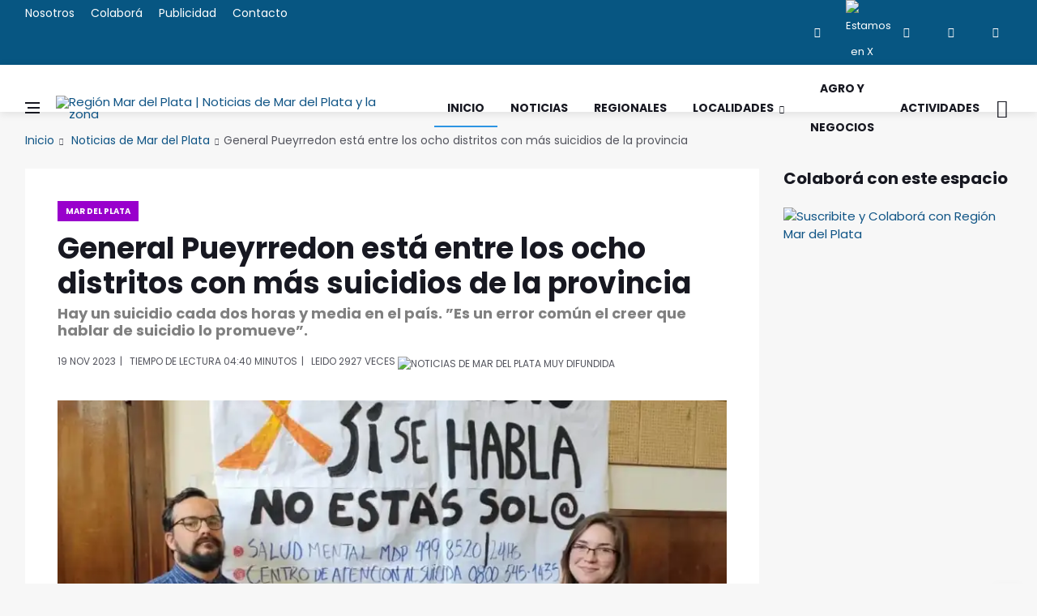

--- FILE ---
content_type: text/html
request_url: https://regionmardelplata.com/ver-noticia.asp?noticia=general-pueyrredon-general-pueyrredon-esta-entre-los-ocho-distritos-con-mas-suicidios-de-la-provincia&codigo=19509
body_size: 11717
content:
<!DOCTYPE html>
<html lang="es-ES" xmlns:fb="http://ogp.me/ns/fb#">

<head><meta charset="utf-8"><title>General Pueyrredon está entre los ocho distritos con más suicidios de la provincia | Noticias de Mar del Plata</title>
<link rel="dns-prefetch" href="//connect.facebook.net"><link rel="dns-prefetch" href="//fonts.gstatic.com"><link rel="dns-prefetch" href="//www.gstatic.com"><link rel="dns-prefetch" href="//fonts.googleapis.com"><link rel="dns-prefetch" href="//ajax.cloudflare.com"><link rel="dns-prefetch" href="//cdnjs.cloudflare.com"><link rel="dns-prefetch" href="//google-analytics.com"><link rel="dns-prefetch" href="//www.google-analytics.com"><link rel="dns-prefetch" href="//ssl.google-analytics.com">
<link rel="canonical" href="https://regionmardelplata.com/ver-noticia.asp?noticia=mar-del-plata-ahora-general-pueyrredon-esta-entre-los-ocho-distritos-con-mas-suicidios-de-la-provincia&codigo=19509">
<script src="/cdn-cgi/scripts/7d0fa10a/cloudflare-static/rocket-loader.min.js" data-cf-settings="143304e406aea1c660bd2aba-|49"></script><link rel="preload" href="https://fonts.googleapis.com/css2?family=Poppins:ital,wght@0,400;0,700;1,400&display=swap" as="style" onload="this.onload=null;this.rel='stylesheet'"/>
<meta name="theme-color" content="#075682"><meta name="msapplication-navbutton-color" content="#075682"><meta name="apple-mobile-web-app-status-bar-style" content="#075682"><meta name="viewport" content="width=device-width, initial-scale=1.0, maximum-scale=6.0, user-scalable=no, shrink-to-fit=no">
<meta name="description" content="Hay un suicidio cada dos horas y media en el país. ”Es un error común el creer que hablar de suicidio lo promueve”."><meta name="keywords" content="region, mar del plata, General, Pueyrredon, Está, Entre, Ocho, Distritos, Suicidios, Provincia">
<meta name="author" content="Región Mar del Plata | Noticias de Mar del Plata y la zona"><script async src="js/lazysizes.min.js" type="143304e406aea1c660bd2aba-text/javascript"></script>
<link rel="stylesheet" href="css/bootstrap.min.css" /><link rel="stylesheet" href="css/font-icons.css" /><link rel="stylesheet" href="css/style.css" />
<link rel="icon" type="image/ico" href="img/favicon.png"><link rel="apple-touch-icon" href="img/apple-touch-icon.png" /><link rel="apple-touch-icon" sizes="57x57" href="img/apple-touch-icon-57x57.png" /><link rel="apple-touch-icon" sizes="72x72" href="img/apple-touch-icon-72x72.png" /><link rel="apple-touch-icon" sizes="76x76" href="img/apple-touch-icon-76x76.png" /><link rel="apple-touch-icon" sizes="114x114" href="img/apple-touch-icon-114x114.png" /><link rel="apple-touch-icon" sizes="120x120" href="img/apple-touch-icon-120x120.png" /><link rel="apple-touch-icon" sizes="144x144" href="img/apple-touch-icon-144x144.png" /><link rel="apple-touch-icon" sizes="152x152" href="img/apple-touch-icon-152x152.png" /><link rel="apple-touch-icon" sizes="180x180" href="img/apple-touch-icon-180x180.png" />
<meta property="og:title" content="Mar del Plata | General Pueyrredon está entre los ocho distritos con más suicidios de la provincia" /><meta property="og:url" content="https://regionmardelplata.com/ver-noticia.asp?noticia=mar-del-plata-ahora-general-pueyrredon-esta-entre-los-ocho-distritos-con-mas-suicidios-de-la-provincia&codigo=19509" /><meta property="og:description" content="General Pueyrredon está entre los ocho distritos con más suicidios de la provincia. Florencia Torres, Nazarena Elizalde y Juan Bertone de Abrazando la Vida MDP y Redes del Corazón, dos ONGs que promueven la prevención y la posvención del suicidio pidieron la utilización del lazo naranja como símbolo de prevención del suicidio y l" /><meta property="og:type" content="website" /><meta property="og:site_name" content="regionmardelplata.com" /><meta property="og:locale" content="es-AR" /><meta property="og:updated_time" content="11/19/2023" />
<meta property="og:image:width" content="200" /><meta property="og:image:height" content="200" /><meta property="og:image" content="https://regionmardelplata.com/admin/recursos/noticias/2023/2023-general-pueyrredon-esta-entre-los-ocho-distritos-con-mas-sui.webp" /><meta name="twitter:image" content="https://regionmardelplata.com/admin/recursos/noticias/2023/2023-general-pueyrredon-esta-entre-los-ocho-distritos-con-mas-sui.webp" /><meta name="twitter:site" content="@regionmardelok" />
<meta name="twitter:card" content="summary_large_image" /><meta name="twitter:title" content="Mar del Plata - General Pueyrredon está entre los ocho distritos con más suicidios de la provincia" /><meta name="twitter:description" content="General Pueyrredon está entre los ocho distritos con más suicidios de la provincia. Florencia Torres, Nazarena Elizalde y Juan Bertone de Abrazando la Vida MDP y Redes del Corazón, dos ONGs que promueven la prevención y la posvención del suicidio pidieron la utilización del lazo naranja como símbolo de prevención del suicidio y l" /><meta property="article:publisher" content="https://www.facebook.com/regionmardel" /><meta property="article:author" content="https://www.facebook.com/regionmardel" />
<meta property="article:tag" content="General" /><meta property="article:tag" content="Pueyrredon" /><meta property="article:tag" content="Está" /><meta property="article:tag" content="Entre" /><meta property="article:tag" content="Ocho" /><meta property="article:tag" content="Distritos" /><meta property="article:tag" content="Suicidios" /><meta property="article:tag" content="Provincia" />
<meta property="article:tag" content="General Pueyrredon está entre los ocho distritos con más suicidios de la provincia" /><meta property="article:tag" content="Noticias de Mar del Plata" /><meta property="article:tag" content="Mar del Plata" /><meta property="article:tag" content="noticas Mar del Plata" /><meta property="article:tag" content="mar del plata y la región" /><meta property="article:tag" content="Noticias marplatenses" /><meta property="article:tag" content="Noticias de Mar del Plata" /><meta property="article:section" content="Mar del Plata" /><meta property="article:published_time" content="11/19/2023" /><meta property="fb:pages" content="114723915387476" /><meta name="dc.title" content="Mar del Plata - General Pueyrredon está entre los ocho distritos con más suicidios de la provincia" /><meta name="dc.description" content="General Pueyrredon está entre los ocho distritos con más suicidios de la provincia. Florencia Torres, Nazarena Elizalde y Juan Bertone de Abrazando la Vida MDP y Redes del Corazón, dos ONGs que promueven la prevención y la posvención del suicidio pidieron la utilización del lazo naranja como símbolo de prevención del suicidio y l" />
<meta name="dc.subject" content="noticias;información;Mar del Plata" /><meta name="dc.language" scheme="dcterms.rfc4646" content="es-ES" /><meta name="dc.publisher" scheme="dcterms.url" content="https://regionmardelplata.com" /><meta name="robots" content="index, follow" /><meta name="googlebot" content="index, follow" />
<script data-ad-client="ca-pub-7436978359032729" async src="https://pagead2.googlesyndication.com/pagead/js/adsbygoogle.js" type="143304e406aea1c660bd2aba-text/javascript"></script>
<script async type="application/ld+json">{"@context": "http://schema.org","@type": "NewsArticle","genre":"News","mainEntityOfPage":{"@type": "WebPage","@id": "https://regionmardelplata.com/ver-noticia.asp?noticia=mar-del-plata-ahora-general-pueyrredon-esta-entre-los-ocho-distritos-con-mas-suicidios-de-la-provincia&codigo=19509"},"headline": "General Pueyrredon está entre los ocho distritos con más suicidios de la provincia","alternativeHeadline": "Hay un suicidio cada dos horas y media en el país. Es un error común el creer que hablar de suicidio lo promueve.","url": "https://regionmardelplata.com/ver-noticia.asp?noticia=mar-del-plata-ahora-general-pueyrredon-esta-entre-los-ocho-distritos-con-mas-suicidios-de-la-provincia&codigo=19509","image":[{"@context": "http://schema.org","@type": "ImageObject","url": "https://regionmardelplata.com/admin/recursos/noticias/2023/2023-general-pueyrredon-esta-entre-los-ocho-distritos-con-mas-sui.webp","height": 360,"width": 860}],"dateCreated": "11/19/2023","datePublished": "11/19/2023","dateModified": "11/19/2023","description": "Hay un suicidio cada dos horas y media en el país. Es un error común el creer que hablar de suicidio lo promueve.","articleBody": "Florencia Torres, Nazarena Elizalde y Juan Bertone de Abrazando la Vida MDP y Redes del Corazón, dos ONGs que promueven la prevención y la posvención del suicidio pidieron la utilización del lazo naranja como símbolo de prevención del suicidio y la conformación de la Mesa Intersectorial de Prevención tal como lo establece la Ley Nacional 27.130 a la que la municipalidad adhirió.Fue durante el uso de la Banca 25 del Concejo Deliberante. En principio aclararon que se trata de una tragedia pero que es previsible y prevenible y que desde el Estado se deben tomar medidas.. Las cifras que dieron la ONGs son elocuentes. Durante el año 2022 se registraron 3.955 suicidios en el país, arrojando una tasa de 9.3 suicidios cada 100.000 habitantes mayores a cinco años. Este número nos dice que tenemos un promedio de 10 muertes por día a causa de suicidio, lo que nos da una muerte cada dos horas y media.. Los números surgen de un informe confeccionado por el Sistema Nacional de Información Criminal con datos provenientes del Ministerio de Seguridad y la Policía de las Provincias y la Ciudad Autónoma de Buenos Aires, Gendarmería Nacional, Policía Federal, Policía de Seguridad Aeroportuaria y Prefectura Naval Argentina.. Al igual que en el 2021, fue la segunda causa de muerte violenta en el país y acumuló el 36.9% de las muertes violentas –la primera son los accidentes de tránsito–. El 46% de los suicidios fueron de personas entre 15 y 34 años.. En 2022 la provincia de Buenos Aires registró 1.206 cuando un año antes habían sido 1062 y el partido de General Pueyrredon se ubicó entre las ocho jurisdicciones con más cantidad.Hay que considerar que por cada suicidio consumado, la Organización Mundial de la Salud estima que hay un promedio de 20 intentos.<h3>La Mesa Intersectorial. </h3>Tanto Abrazando la Vida como Redes al Corazón indicaron que es urgente la conformación de la Mesa Intersectorial de Prevención del Suicidio y Autolesiones. Así lo prevé la Ley Nacional 27.130 a la que la municipalidad adhirió.La Mesa permitiría un abordaje integral, interdisciplinario, intersectorial, comunitario, corresponsable de la problemática del suicidio, con perspectiva de género y derechos humanos. Y también la elaboración y diseño de políticas públicas de carácter específico, promoviendo acciones concretas de prevención, asistencia y postvención.. La creación del espacio se está tratando en las comisiones internas del Concejo Deliberante y se conformaría con profesionales de áreas de Salud, Educación, Justicia, Defensoría del Pueblo, Seguridad, Organismos de Promoción y Protección de los Derechos de Niñeces y Juventudes, Policía y Defensa Civil, entre otras instituciones.. <h3>Jornadas de difusión. </h3>Las instituciones además pidieron realizar una Jornada de Trabajo en el Concejo Deliberante. Las experiencias previas indican que ese tipo de propuestas son exitosas, generan interés y pueden ser claves para la prevención.. Abrazando la Vida, por ejemplo, realizó su campaña el pasado 10 de septiembre y muchos jóvenes se acercaron en búsqueda de información tanto para ellos como para personas que necesitaban ayuda. En tanto que Redes al Corazón ofreció charlas sobre salud mental y prevención del suicidio en un campamento integrado por Scouts de toda la zona atlántica y recibieron muchos llamados de personas interesadas en el tema.. Así, precisaron que es un error común el creer que hablar de suicidio lo promueve. Si no hablamos de suicidio no generamos espacios de contención para las personas con ideación suicida, no les damos oportunidades para pedir ayuda. Muchos de los aquí presentes perdimos a un ser querido por suicidio y muchos quieren evitar que esto les suceda.. Durante la Jornada debatirían acciones y políticas públicas y participarían los profesionales de diversos sectores que integrarán la Mesa Intersectorial. Además, podrían participar quienes se quieran informar sobre factores de riesgo, señales de alerta, mitos comunes, herramientas públicas y recomendaciones para el acompañamiento de personas con riesgo de suicidio.. La prevención del suicidio es un esfuerzo colectivo que nos involucra a todos. Gobiernos, profesionales de la salud, maestros, familias. La Ley de Prevención del Suicidio fue un paso significativo en la dirección correcta. Reafirmemos nuestro compromiso con la vida. Hagamos que esta adhesión a la ley sea una realidad. Cada día que pasa sin herramientas concretas es un día que perdemos oportunidades para salvar vidas. El suicidio se previene accionando y cada minuto cuenta, expresaron.","articleSection": "Mar del Plata","author": {"@type": "Organization","name": "Redacción Región Mar del Plata"},"keywords": ["Noticia, Mar del Plata, General, Pueyrredon, Está, Entre, Ocho, Distritos, Suicidios, Provincia"],"publisher": {"@type": "NewsMediaOrganization","name": "Región Mar del Plata","url": "https://regionmardelplata.com","logo": {"@type": "ImageObject","url": "https://regionmardelplata.com/img/logo.png","width": 260,"height": 42}},"speakable": {"@type": "SpeakableSpecification","xpath": ["/html/head/meta[@property='og:title']/@content","/html/head/meta[@name='description']/@content"]},"address": "Mar del Plata","sameAs": ["https://www.facebook.com/regionmardelplata","https://twitter.com/regionmardel","https://linkedin.com/company/region-mar-del-plata","https://www.instagram.com/regionmardel"]}</script>
</head>
<body class="bg-light style-fashion">
<div id="fb-root"></div>
<script type="143304e406aea1c660bd2aba-text/javascript">(function(d, s, id) {var js, fjs = d.getElementsByTagName(s)[0];if (d.getElementById(id)) return;js = d.createElement(s); js.id = id;js.src = "//connect.facebook.net/es_ES/sdk.js#xfbml=1&version=v2.8&appId=166552123422773";fjs.parentNode.insertBefore(js, fjs);}(document, 'script', 'facebook-jssdk'));</script>
<div class="content-overlay"></div>
<header class="sidenav" id="sidenav"><div class="sidenav__close"><button class="sidenav__close-button" id="sidenav__close-button" aria-label="close sidenav"><i class="ui-close sidenav__close-icon"></i></button></div><nav class="sidenav__menu-container"><ul class="sidenav__menu" role="menubar"><h3 class="sidenav__menu-url"><strong>Noticias de Mar del Plata y Zona</strong></h3><li><a title="Página Principal de Región Mar del Plata | Noticias de Mar del Plata y la zona" href="index.asp" class="sidenav__menu-url">Inicio</a></li><li><a title="Noticias de Región Mar del Plata" href="noticias-region-mar-del-plata.asp?cmd=reset" class="sidenav__menu-url">Noticias</a></li><li><a title="Noticias de Región Mar del Plata" href="noticias-region.asp?categoria=1&region=Regionales&cmd=reset" class="sidenav__menu-url">Regionales</a></li><li><a title="Localidades de Región Mar del Plata" href="#" class="sidenav__menu-url">Localidades</a><button class="sidenav__menu-toggle" aria-haspopup="true" aria-label="Open dropdown"><i class="ui-arrow-down"></i></button><ul class="sidenav__menu-dropdown"><li><a class="sidenav__menu-url" title="Noticias de Balcarce" href="noticias-region.asp?categoria=7&start=1">Balcarce</a></li><li><a class="sidenav__menu-url" title="Noticias de Miramar y General Alvarado" href="noticias-region.asp?categoria=10&start=1">General Alvarado</a></li><li><a class="sidenav__menu-url" title="Noticias de Mar del Plata y General Pueyrredon" href="noticias-region.asp?categoria=9&start=1">General Pueyrredon</a></li><li><a class="sidenav__menu-url" title="Noticias de Loberia" href="noticias-region.asp?categoria=4&start=1">Loberia</a></li><li><a class="sidenav__menu-url" title="Noticias de Mar Chiquita" href="noticias-region.asp?categoria=6&start=1">Mar Chiquita</a></li><li><a class="sidenav__menu-url" title="Noticias de Necochea" href="noticias-region.asp?categoria=3&start=1">Necochea</a></li><li><a class="sidenav__menu-url" title="Noticias de Tandil" href="noticias-region.asp?categoria=8&start=1">Tandil</a></li><li><a class="sidenav__menu-url" title="Noticias de Villa Gesell" href="noticias-region.asp?categoria=5&start=1">Villa Gesell</a></li></ul></li><li><a title="Turismo en Mar del Plata y zona" href="#" class="sidenav__menu-url">Turismo</a><button class="sidenav__menu-toggle" aria-haspopup="true" aria-label="Open dropdown"><i class="ui-arrow-down"></i></button><ul class="sidenav__menu-dropdown"><li><a  class="sidenav__menu-url" title="Balcarce" href="ver-ciudad-bonaerense.asp?codigo=7">Balcarce</a></li><li><a class="sidenav__menu-url" title="Miramar y General Alvarado" href="ver-ciudad-bonaerense.asp?codigo=10">General Alvarado</a></li><li><a class="sidenav__menu-url" title="Mar del Plata y General Pueyrredon" href="ver-ciudad-bonaerense.asp?codigo=9">General Pueyrredon</a></li><li><a class="sidenav__menu-url" title="Loberia" href="ver-ciudad-bonaerense.asp?codigo=4">Loberia</a></li><li><a class="sidenav__menu-url" title="Mar Chiquita" href="ver-ciudad-bonaerense.asp?codigo=6">Mar Chiquita</a></li><li><a class="sidenav__menu-url" title="Necochea" href="ver-ciudad-bonaerense.asp?codigo=3">Necochea</a></li><li><a class="sidenav__menu-url" title="Tandil" href="ver-ciudad-bonaerense.asp?codigo=8">Tandil</a></li><li><a class="sidenav__menu-url" title="Villa Gesell" href="ver-ciudad-bonaerense.asp?codigo=5">Villa Gesell</a></li></ul></li><li><a title="Agro y Negocios en Región Mar del Plata" href="noticias-region.asp?categoria=0&region=Agro-y-Negocios&cmd=reset" class="sidenav__menu-url">Agro y Negocios</a></li><li><a title="Conciertos, Recitales y Eventos de Mar del Plata y la región" href="actividades-region-mar-del-plata.asp" class="sidenav__menu-url">Actividades Zonales</a></li><li><a title="Contacte a Región Mar del Plata" href="consultas.asp" class="sidenav__menu-url">Contacto</a></li></ul></nav><div class="socials sidenav__socials"><a href="https://www.facebook.com/regionmardel" target="_blank" class="social social-facebook" title="Facebook"><i class="ui-facebook"></i></a><a href="https://twitter.com/regionmardelok" target="_blank" class="social social-twitter" title="Estamos en X"><img src="img/x.webp" alt="Estamos en X"  title="Estamos en X" height="12" width="12"></a><a href="https://instagram.com/regionmardelok" target="_blank" class="social social-instagram" title="Instagram"><i class="ui-instagram"></i></a><a href="http://linkedin.com/company/region-mar-del-plata" target="_blank" class="social social-linkedin" title="Linkedin"><i class="ui-linkedin"></i></a><a href="https://www.youtube.com/channel/UC8dsJMYge2GBONe4HLomHKg" target="_blank" class="social social-youtube" title="Youtube"><i class="ui-youtube"></i></a></div></header>
<main class="main oh" id="main">
<div class="top-bar d-none d-lg-block"><div class="container"><div class="row"><div class="col-lg-6"><ul class="top-menu"><li><a title="Sobre el equipo de Región Mar del Plata" href="nosotros.asp">Nosotros</a></li><li><a title="Cómo colaborar con Región Mar del Plata" href="colabora.asp">Colaborá</a></li><li><a title="Para publicitar en Región Mar del Plata" href="publicidad.asp">Publicidad</a></li><li><a title="Contacte a Región Mar del Plata" href="consultas.asp">Contacto</a></li></ul></div><div class="col-lg-6"><div class="socials nav__socials socials--nobase socials--white justify-content-end"><a href="https://www.facebook.com/regionmardel" target="_blank" class="social social-facebook" title="Facebook"><i class="ui-facebook"></i></a><a href="https://twitter.com/regionmardelok" target="_blank" class="social social-twitter" title="Estamos en X"><img src="img/x.webp" title="Estamos en X" alt="Estamos en X" height="12" width="12"></a><a href="https://instagram.com/regionmardelok" target="_blank" class="social social-instagram" title="Instagram"><i class="ui-instagram"></i></a><a href="http://linkedin.com/company/region-mar-del-plata" target="_blank" class="social social-linkedin" title="Linkedin"><i class="ui-linkedin"></i></a><a href="https://www.youtube.com/channel/UC8dsJMYge2GBONe4HLomHKg" target="_blank" class="social social-youtube" title="Youtube"><i class="ui-youtube"></i></a></div></div></div></div></div>       
<header class="nav">
<div class="nav__holder nav--sticky"><div class="container relative"><div class="flex-parent">
<button class="nav-icon-toggle" id="nav-icon-toggle" aria-label="Abrir Menú Lateral"><span class="nav-icon-toggle__box"><span class="nav-icon-toggle__inner"></span></span></button> 
<a href="\" title="Noticias y Actividades de Mar del Plata y su zona de influencia. Turismo regional" class="logo"><img width="260" height="42" class="logo__img" src="img/logo.webp" srcset="img/logo.webp 1x, img/logo@2x.webp 2x" alt="Región Mar del Plata | Noticias de Mar del Plata y la zona" title="Noticias y Actividades de Mar del Plata y su zona de influencia. Turismo regional"></a>
<nav class="flex-child nav__wrap d-none d-lg-block"><ul class="nav__menu"><li class="active"><a title="Región Mar del Plata | Noticias de Mar del Plata y la zona" href="\">Inicio</a></li><li><a title="Noticias de Mar del Plata y la Zona" href="noticias-region-mar-del-plata.asp?cmd=reset">Noticias</a></li><li><a title="Noticias del Sudeste bonaerense" href="noticias-region.asp?categoria=1&region=Regionales&cmd=reset">Regionales</a></li><li class="nav__dropdown"><a href="#" title="Ciudades del Sudeste bonaerense">Localidades</a><ul class="nav__dropdown-menu"><li><a title="Noticias de Balcarce" href="noticias-region.asp?categoria=7&start=1">Balcarce</a></li><li><a title="Noticias de Miramar y General Alvarado" href="noticias-region.asp?categoria=10&start=1">General Alvarado</a></li><li><a title="Noticias de Mar del Plata y General Pueyrredon" href="noticias-region.asp?categoria=9&start=1">General Pueyrredon</a></li><li><a title="Noticias de Loberia" href="noticias-region.asp?categoria=4&start=1">Loberia</a></li><li><a title="Noticias de Mar Chiquita" href="noticias-region.asp?categoria=6&start=1">Mar Chiquita</a></li><li><a title="Noticias de Necochea" href="noticias-region.asp?categoria=3&start=1">Necochea</a></li><li><a title="Noticias de Tandil" href="noticias-region.asp?categoria=8&start=1">Tandil</a></li><li><a title="Noticias de Villa Gesell" href="noticias-region.asp?categoria=5&start=1">Villa Gesell</a></li></ul></li>
<li><a title="Agro y Negocios" href="noticias-region.asp?categoria=0&region=Agro-y-Negocios&cmd=reset">Agro y Negocios</a></li>
<li><a title="Espectáculos, Recitales, Conciertos en Mar del Plata y la Zona" href="actividades-region-mar-del-plata.asp">Actividades</a></li></ul> 
</nav> 
<div class="nav__right"><div class="nav__right-item nav__search"><a title="Buscar una Noticia de Mar del Plata y la Región" href="#" class="nav__search-trigger" id="nav__search-trigger"><i class="ui-search nav__search-trigger-icon"></i></a><div class="nav__search-box" id="nav__search-box"><form class="nav__search-form" method="get" action="noticias-region-mar-del-plata.asp?psearch="><input type="text" name="psearch" placeholder="¿Qué noticia buscas?..." class="nav__search-input"><button type="submit" class="search-button btn btn-lg btn-color btn-button"><i class="ui-search nav__search-icon"></i></button></form></div></div></div></div></div></div>
</header> 	

<div class="container">
<ul class="breadcrumbs">
<li class="breadcrumbs__item"><a title="Región Mar del Plata | Noticias de Mar del Plata y la zona" href="index.asp">Inicio</a></li>
<li class="breadcrumbs__item"><a title="Noticias de Mar del Plata" href="noticias-region.asp?categoria=9">Noticias de Mar del Plata</a></li><li class="breadcrumbs__item breadcrumbs__item--current">General Pueyrredon está entre los ocho distritos con más suicidios de la provincia</li>		
</ul>
</div>
<div class="main-container container" id="main-container">
<div class="row"><div class="col-lg-9 blog__content mb-72">
<div class="content-box">           
<article class="entry mb-0">
<div class="single-post__entry-header entry__header">
<a title="Noticias de General Pueyrredon" href="noticias-region.asp?categoria=9&region=general-pueyrredon" class="entry__meta-category entry__meta-category--label entry__meta-category--9-">Mar del Plata</a>
<h1 class="single-post__entry-title">General Pueyrredon está entre los ocho distritos con más suicidios de la provincia</h1>
<h5>Hay un suicidio cada dos horas y media en el país. ”Es un error común el creer que hablar de suicidio lo promueve”.</h5>
<div class="entry__meta-holder">
<ul class="entry__meta">
<li>
19 Nov 2023</li>
<li>Tiempo de Lectura 04:40	minutos</li>
<li><span>leido </span>2927 veces <img alt='Noticias de Mar del Plata MUY difundida' title='Noticias de Mar del Plata MUY difundida' class='fuego' src=img/fuego.webp></li>
</ul>
</div></div> 
<div class="entry__img-holder"><script src="/cdn-cgi/scripts/7d0fa10a/cloudflare-static/rocket-loader.min.js" data-cf-settings="143304e406aea1c660bd2aba-|49"></script><img src="admin/recursos/noticias/2023/2023-general-pueyrredon-esta-entre-los-ocho-distritos-con-mas-sui.webp" onerror="this.src='img/sin-imagen-2.webp';" alt="Noticias de Mar del Plata. General Pueyrredon está entre los ocho distritos con más suicidios de la provincia" title="Noticias de Mar del Plata. General Pueyrredon está entre los ocho distritos con más suicidios de la provincia" class="type:primaryImage entry__img_gral"></div>
<div class="entry__article-wrap"><div class="entry__share"><div class="sticky-col">
<div class="socials socials--rounded socials--large">
<a class="social social-facebook" href="https://www.facebook.com/sharer/sharer.php?u=https://regionmardelplata.com/ver-noticia.asp?codigo=19509" aria-label="facebook" data-toggle="tooltip" title="Compartir en facebook"><i class="ui-facebook"></i></a>
<a class="social social-twitter" href="https://twitter.com/intent/tweet?text=General Pueyrredon está entre los ocho distritos con más suicidios de la provincia @regionmardelok %20%23General %20%23Pueyrredon %20%23Distritos %20%23Suicidios %20%23MardelPlata%20%23MardelPlata en https://regionmardelplata.com/ver-noticia.asp?codigo=19509" data-toggle="tooltip" aria-label="twitter" title="Compartir en X"><img src="img/x.webp" title="Estamos en X" height="15" width="15"></a>
<a href="#" onclick="if (!window.__cfRLUnblockHandlers) return false; Enviar_Whatsapp('Te sugiero mires esta Noticia de Región Mar del Plata, seguramente te será muy interesante https://regionmardelplata.com/ver-noticia.asp?noticia=mar-del-plata-ahora-general-pueyrredon-esta-entre-los-ocho-distritos-con-mas-suicidios-de-la-provincia&codigo=19509'); return false" class="social social-whatsapp" title="Compartí esta Noticia con Amigos en WhatsApp" target="_blank" aria-label="whatsapp" data-cf-modified-143304e406aea1c660bd2aba-=""><i class="ui-whatsapp"></i></a>
<a class="social social-email" href="/cdn-cgi/l/email-protection#[base64]" title="Recomendá esta Noticia" target="_blank" aria-label="email"><i class="ui-email"></i></a>
<a class="social social-pinterest" href="https://pinterest.com/pin/create/button/?url=https://regionmardelplata.com/ver-noticia.asp?noticia=mar-del-plata-ahora-general-pueyrredon-esta-entre-los-ocho-distritos-con-mas-suicidios-de-la-provincia&codigo=19509&media=https://regionmardelplata.com/admin/recursos/noticias/2023/2023-general-pueyrredon-esta-entre-los-ocho-distritos-con-mas-sui.webp&description=Región+Mar+del+Plata+|+Noticias+de+Mar+del+Plata+y+la+zona+General+Pueyrredon+está+entre+los+ocho+distritos+con+más+suicidios+de+la+provincia" title="pinterest" target="_blank" aria-label="pinterest"><i class="ui-pinterest"></i></a>
</div></div></div> 
<div class="entry__article">
<p>Florencia Torres, Nazarena Elizalde y Juan Bertone de Abrazando la Vida MDP y Redes del Corazón, dos ONGs que promueven la prevención y la posvención del suicidio pidieron la utilización del lazo naranja como símbolo de prevención del suicidio y la conformación de la Mesa Intersectorial de Prevención tal como lo establece la Ley Nacional 27.130 a la que la municipalidad adhirió.<br><br>
<script data-cfasync="false" src="/cdn-cgi/scripts/5c5dd728/cloudflare-static/email-decode.min.js"></script><script async src="https://pagead2.googlesyndication.com/pagead/js/adsbygoogle.js?client=ca-pub-7436978359032729" crossorigin="anonymous" type="143304e406aea1c660bd2aba-text/javascript"></script><ins class="adsbygoogle" style="display:block" data-ad-client="ca-pub-7436978359032729" data-ad-slot="7518406441" data-ad-format="auto" data-full-width-responsive="true"></ins><script type="143304e406aea1c660bd2aba-text/javascript">(adsbygoogle = window.adsbygoogle || []).push({});</script>
<p>Fue durante el uso de la Banca 25 del Concejo Deliberante. En principio aclararon que se trata de una tragedia pero que es <strong>“previsible y prevenible”</strong> y que desde el Estado se deben tomar medidas.&nbsp;</p><p>Las cifras que dieron la ONGs son elocuentes. “Durante el año <strong>2022 se registraron 3.955 suicidios en el país, arrojando una tasa de 9.3 suicidios cada 100.000 habitantes</strong> mayores a cinco años. Este número nos dice que tenemos un promedio de <strong>10 muertes por día a causa de suicidi</strong>o, lo que nos da una muerte cada dos horas y media”.&nbsp;</p><p>Los números surgen de un informe confeccionado por el Sistema Nacional de Información Criminal con datos provenientes del Ministerio de Seguridad y la Policía de las Provincias y la Ciudad Autónoma de Buenos Aires, Gendarmería Nacional, Policía Federal, Policía de Seguridad Aeroportuaria y Prefectura Naval Argentina.&nbsp;</p><p>Al igual que en el 2021, <strong>fue la segunda causa de muerte violenta en el país</strong> y acumuló el 36.9% de las muertes violentas –la primera son los accidentes de tránsito–. <strong>El 46% de los suicidios fueron de personas entre 15 y 34 años.&nbsp;</strong></p><p>En 2022 la provincia de Buenos Aires registró 1.206 cuando un año antes habían sido 1062 y el partido de General Pueyrredon se ubicó entre las ocho jurisdicciones con más cantidad.</p><p>Hay que considerar que por cada suicidio consumado, la Organización Mundial de la Salud estima que hay un promedio de 20 intentos.</p><h3><strong>La Mesa Intersectorial&nbsp;</strong></h3><p>Tanto Abrazando la Vida como Redes al Corazón indicaron que es urgente la conformación de la Mesa Intersectorial de Prevención del Suicidio y Autolesiones. Así lo prevé la Ley Nacional 27.130 a la que la municipalidad adhirió.</p><p>La Mesa <strong>permitiría un abordaje integral, interdisciplinario, intersectorial, comunitario, corresponsable de la problemática del suicidio, con perspectiva de género y derechos humanos.</strong> “Y también la elaboración y diseño de políticas públicas de carácter específico, promoviendo acciones concretas de prevención, asistencia y postvención”.&nbsp;</p><p><strong>La creación del espacio se está tratando en las comisiones internas del Concejo Deliberante</strong> y se conformaría con profesionales de áreas de Salud, Educación, Justicia, Defensoría del Pueblo, Seguridad, Organismos de Promoción y Protección de los Derechos de Niñeces y Juventudes, Policía y Defensa Civil, entre otras instituciones.&nbsp;</p><h3><strong>Jornadas de difusión&nbsp;</strong></h3><p>Las instituciones además pidieron realizar una Jornada de Trabajo en el Concejo Deliberante. <strong>Las experiencias previas indican que ese tipo de propuestas son exitosa</strong>s, generan interés y pueden ser claves para la prevención.&nbsp;</p><p>Abrazando la Vida, por ejemplo, realizó su campaña el pasado 10 de septiembre y muchos jóvenes se acercaron en búsqueda de información tanto para ellos como para personas que necesitaban ayuda. En tanto que Redes al Corazón ofreció <strong>charlas sobre salud mental y prevención del suicidio</strong> en un campamento integrado por Scouts de toda la zona atlántica y recibieron muchos llamados de personas interesadas en el tema.&nbsp;</p><p>Así, precisaron que “<strong>es un error común el creer que hablar de suicidio lo promueve</strong>. Si no hablamos de suicidio no generamos espacios de contención para las personas con ideación suicida, no les damos oportunidades para pedir ayuda. Muchos de los aquí presentes perdimos a un ser querido por suicidio y muchos quieren evitar que esto les suceda”.&nbsp;</p><p>Durante la Jornada debatirían acciones y políticas públicas y participarían los profesionales de diversos sectores que integrarán la Mesa Intersectorial. Además, podrían participar quienes se quieran informar sobre factores de riesgo, señales de alerta, mitos comunes, herramientas públicas y recomendaciones para el acompañamiento de personas con riesgo de suicidio.&nbsp;</p><p>“La prevención del suicidio es un esfuerzo colectivo que nos involucra a todos. Gobiernos, profesionales de la salud, maestros, familias. <strong>La Ley de Prevención del Suicidio fue un paso significativo en la dirección correcta. Reafirmemos nuestro compromiso con la vida</strong>. Hagamos que esta adhesión a la ley sea una realidad. Cada día que pasa sin herramientas concretas es un día que perdemos oportunidades para salvar vidas. El suicidio se previene accionando y cada minuto cuenta”, expresaron.</p>
<div class="entry__tags pb-40">
<i class="ui-tags"></i>
<span class="entry__tags-label">Tags:</span>
<a rel='tag'>General</a><a rel='tag'>Pueyrredon</a><a rel='tag'>Está</a>					
<a title="Noticias de Mar del Plata" href="noticias-region.asp?categoria=9&region=general-pueyrredon" rel="tag">General Pueyrredon</a>					

<a title="Noticias de General Pueyrredon" href="noticias-region.asp?categoria=9&region=general-pueyrredon" rel="tag">Mar del Plata</a>
													
</div>
<div class="col-lg-3 col-md-3 pt-16">
<div class="fb-like" data-href="https://regionmardelplata.com/ver-noticia.asp?noticia=mar-del-plata-ahora-general-pueyrredon-esta-entre-los-ocho-distritos-con-mas-suicidios-de-la-provincia&codigo=19509" data-layout="button_count" data-action="like" data-size="large" data-show-faces="true" data-share="false"></div>
</div></div></div>
<h4 class="page-header"><i class="fa fa-comment-o"></i> Nos interesan tus comentarios de esta noticia de Mar del Plata</h4>	
<div class="fb-comments" data-href="https://regionmardelplata.com/ver-noticia.asp?noticia=mar-del-plata-ahora-general-pueyrredon-esta-entre-los-ocho-distritos-con-mas-suicidios-de-la-provincia&codigo=19509" data-width="100%" data-num-posts="10" data-order-by="social" style="width: 100%;"></div>														

<div class="text-center pt-16">
<!-- Todo el Largo -->
<ins class="adsbygoogle" style="display:inline-block;width:728px;height:90px" data-ad-client="ca-pub-7436978359032729" data-ad-slot="7134868342"></ins>
<script type="143304e406aea1c660bd2aba-text/javascript">(adsbygoogle = window.adsbygoogle || []).push({});</script>
</div>

<section class="section related-posts mt-40 mb-0">
<div class="title-wrap title-wrap--line title-wrap--pr"><h4 class="page-header">Ahora más Noticias de Mar del Plata</h4></div>
<div id="owl-posts-3-items" class="owl-carousel owl-theme owl-carousel--arrows-outside">
		  	  
<article class="entry thumb thumb--size-1">
<div class="entry__img-holder thumb__img-holder" style="background-image: url('admin/recursos/noticias/2026/2026-la-fragata-libertad-llego-a-mar-del-plata-y-abre-sus-puertas-mini.webp');">
<div class="bottom-gradient"></div> 
<div class="thumb-text-holder thumb-text-holder--4">
<h2 class="thumb-entry-title">
<a title="General Pueyrredon. La fragata Libertad llegó a Mar del Plata y abre sus puertas al público" href="ver-noticia.asp?noticia=mar-del-plata-hoy-la-fragata-libertad-llego-a-mar-del-plata-y-abre-sus-puertas-al-publico&codigo=25010">La fragata Libertad llegó a Mar del Plata y abre sus puertas al público</a>
</h2>
</div>
<a class="thumb-url" title="General Pueyrredon. La fragata Libertad llegó a Mar del Plata y abre sus puertas al público" href="ver-noticia.asp?noticia=mar-del-plata-hoy-la-fragata-libertad-llego-a-mar-del-plata-y-abre-sus-puertas-al-publico&codigo=25010"></a>
</div>
</article>
		  	  
<article class="entry thumb thumb--size-1">
<div class="entry__img-holder thumb__img-holder" style="background-image: url('admin/recursos/noticias/2026/2026-operativo-de-limpieza-y-puesta-en-valor-en-plaza-belgrano-mini.webp');">
<div class="bottom-gradient"></div> 
<div class="thumb-text-holder thumb-text-holder--4">
<h2 class="thumb-entry-title">
<a title="General Pueyrredon. Operativo de limpieza y puesta en valor en Plaza Belgrano" href="ver-noticia.asp?noticia=mar-del-plata-ahora-operativo-de-limpieza-y-puesta-en-valor-en-plaza-belgrano&codigo=25005">Operativo de limpieza y puesta en valor en Plaza Belgrano</a>
</h2>
</div>
<a class="thumb-url" title="General Pueyrredon. Operativo de limpieza y puesta en valor en Plaza Belgrano" href="ver-noticia.asp?noticia=mar-del-plata-ahora-operativo-de-limpieza-y-puesta-en-valor-en-plaza-belgrano&codigo=25005"></a>
</div>
</article>
		  	  
<article class="entry thumb thumb--size-1">
<div class="entry__img-holder thumb__img-holder" style="background-image: url('admin/recursos/noticias/2026/2026-prevencion-y-controles-gratuitos-de-cancer-de-piel-en-mar-de-mini.webp');">
<div class="bottom-gradient"></div> 
<div class="thumb-text-holder thumb-text-holder--4">
<h2 class="thumb-entry-title">
<a title="General Pueyrredon. Prevención y controles gratuitos de cáncer de piel en Mar del Plata" href="ver-noticia.asp?noticia=mar-del-plata-ahora-prevencion-y-controles-gratuitos-de-cancer-de-piel-en-mar-del-plata&codigo=24999">Prevención y controles gratuitos de cáncer de piel en Mar del Plata</a>
</h2>
</div>
<a class="thumb-url" title="General Pueyrredon. Prevención y controles gratuitos de cáncer de piel en Mar del Plata" href="ver-noticia.asp?noticia=mar-del-plata-ahora-prevencion-y-controles-gratuitos-de-cancer-de-piel-en-mar-del-plata&codigo=24999"></a>
</div>
</article>
		  	  
<article class="entry thumb thumb--size-1">
<div class="entry__img-holder thumb__img-holder" style="background-image: url('admin/recursos/noticias/2026/2026-la-fragata-libertad-abre-al-publico-en-mar-del-plata-mini.webp');">
<div class="bottom-gradient"></div> 
<div class="thumb-text-holder thumb-text-holder--4">
<h2 class="thumb-entry-title">
<a title="General Pueyrredon. La fragata Libertad abre al público en Mar del Plata" href="ver-noticia.asp?noticia=mar-del-plata-ahora-la-fragata-libertad-abre-al-publico-en-mar-del-plata&codigo=24995">La fragata Libertad abre al público en Mar del Plata</a>
</h2>
</div>
<a class="thumb-url" title="General Pueyrredon. La fragata Libertad abre al público en Mar del Plata" href="ver-noticia.asp?noticia=mar-del-plata-ahora-la-fragata-libertad-abre-al-publico-en-mar-del-plata&codigo=24995"></a>
</div>
</article>
		  	  
<article class="entry thumb thumb--size-1">
<div class="entry__img-holder thumb__img-holder" style="background-image: url('admin/recursos/noticias/2026/2026-campana-de-vacunacion-contra-el-vsr-en-mar-del-plata-mini.webp');">
<div class="bottom-gradient"></div> 
<div class="thumb-text-holder thumb-text-holder--4">
<h2 class="thumb-entry-title">
<a title="General Pueyrredon. Campaña de vacunación contra el VSR en Mar del Plata" href="ver-noticia.asp?noticia=mar-del-plata-hoy-campana-de-vacunacion-contra-el-vsr-en-mar-del-plata&codigo=24990">Campaña de vacunación contra el VSR en Mar del Plata</a>
</h2>
</div>
<a class="thumb-url" title="General Pueyrredon. Campaña de vacunación contra el VSR en Mar del Plata" href="ver-noticia.asp?noticia=mar-del-plata-hoy-campana-de-vacunacion-contra-el-vsr-en-mar-del-plata&codigo=24990"></a>
</div>
</article>
 				  
</div> 
<div class="text-center"><ins class="adsbygoogle" style="display:inline-block;width:728px;height:90px" data-ad-client="ca-pub-7436978359032729" data-ad-slot="8964817159"></ins><script type="143304e406aea1c660bd2aba-text/javascript">(adsbygoogle = window.adsbygoogle || []).push({});</script></div> 
</section>            
</article> 
</div> 
</div> 

<aside class="col-lg-3 sidebar sidebar--right-remover">

<aside class="widget widget-latest-videos"><h4 class="widget-title">Colaborá con este espacio</h4><a title="Suscribite a Región Mar del Plata" target="blank" href="colabora.asp"><img title="Suscribite y Colaborá con Región Mar del Plata" alt="Suscribite y Colaborá con Región Mar del Plata" width="100%" src="img/banner-colaboracion.webp"></a></aside>
<aside class="widget widget-popular-posts text-center"><ins class="adsbygoogle" style="display:inline-block;width:280px;height:600px" data-ad-client="ca-pub-7436978359032729" data-ad-slot="7765423739"></ins><script type="143304e406aea1c660bd2aba-text/javascript">(adsbygoogle = window.adsbygoogle || []).push({});</script></aside>
<aside class="widget widget-latest-videos">
<h4 class="widget-title">Más Noticias de Hoy</h4>

<article class="entry">
<div class="entry__img-holder"><a title="Mar Chiquita. Mar Chiquita lanzó la Cuponera Digital para comercios" href="ver-noticia.asp?noticia=mar-chiquita-hoy-mar-chiquita-lanzo-la-cuponera-digital-para-comercios&codigo=25012"><div class="thumb-container thumb-50"><script src="/cdn-cgi/scripts/7d0fa10a/cloudflare-static/rocket-loader.min.js" data-cf-settings="143304e406aea1c660bd2aba-|49"></script><img data-src="admin/recursos/noticias/2026/2026-mar-chiquita-lanzo-la-cuponera-digital-para-comercios-mini.webp" onerror="this.src='img/sin-imagen.webp';" class="entry__img lazyload" title="Mar Chiquita. Mar Chiquita lanzó la Cuponera Digital para comercios" alt="Mar Chiquita. Mar Chiquita lanzó la Cuponera Digital para comercios"></div></a></div>
<div class="entry__body"><div class="entry__header"><h2 class="entry__title"><a title="Mar Chiquita. Mar Chiquita lanzó la Cuponera Digital para comercios" href="ver-noticia.asp?noticia=mar-chiquita-hoy-mar-chiquita-lanzo-la-cuponera-digital-para-comercios&codigo=25012">Mar Chiquita. Mar Chiquita lanzó la Cuponera Digital para comercios</a></h2></div></div>
</article>

<article class="entry">
<div class="entry__img-holder"><a title="Regionales. Paritarias bonaerenses: nueva oferta y aval de los gremios" href="ver-noticia.asp?noticia=regionales-ahora-paritarias-bonaerenses-nueva-oferta-y-aval-de-los-gremios&codigo=25011"><div class="thumb-container thumb-50"><script src="/cdn-cgi/scripts/7d0fa10a/cloudflare-static/rocket-loader.min.js" data-cf-settings="143304e406aea1c660bd2aba-|49"></script><img data-src="admin/recursos/noticias/2026/2026-paritarias-bonaerenses-nueva-oferta-y-aval-de-los-gremios-mini.webp" onerror="this.src='img/sin-imagen.webp';" class="entry__img lazyload" title="Regionales. Paritarias bonaerenses: nueva oferta y aval de los gremios" alt="Regionales. Paritarias bonaerenses: nueva oferta y aval de los gremios"></div></a></div>
<div class="entry__body"><div class="entry__header"><h2 class="entry__title"><a title="Regionales. Paritarias bonaerenses: nueva oferta y aval de los gremios" href="ver-noticia.asp?noticia=regionales-ahora-paritarias-bonaerenses-nueva-oferta-y-aval-de-los-gremios&codigo=25011">Regionales. Paritarias bonaerenses: nueva oferta y aval de los gremios</a></h2></div></div>
</article>

<article class="entry">
<div class="entry__img-holder"><a title="General Pueyrredon. La fragata Libertad llegó a Mar del Plata y abre sus puertas al público" href="ver-noticia.asp?noticia=mar-del-plata-hoy-la-fragata-libertad-llego-a-mar-del-plata-y-abre-sus-puertas-al-publico&codigo=25010"><div class="thumb-container thumb-50"><script src="/cdn-cgi/scripts/7d0fa10a/cloudflare-static/rocket-loader.min.js" data-cf-settings="143304e406aea1c660bd2aba-|49"></script><img data-src="admin/recursos/noticias/2026/2026-la-fragata-libertad-llego-a-mar-del-plata-y-abre-sus-puertas-mini.webp" onerror="this.src='img/sin-imagen.webp';" class="entry__img lazyload" title="General Pueyrredon. La fragata Libertad llegó a Mar del Plata y abre sus puertas al público" alt="General Pueyrredon. La fragata Libertad llegó a Mar del Plata y abre sus puertas al público"></div></a></div>
<div class="entry__body"><div class="entry__header"><h2 class="entry__title"><a title="General Pueyrredon. La fragata Libertad llegó a Mar del Plata y abre sus puertas al público" href="ver-noticia.asp?noticia=mar-del-plata-hoy-la-fragata-libertad-llego-a-mar-del-plata-y-abre-sus-puertas-al-publico&codigo=25010">General Pueyrredon. La fragata Libertad llegó a Mar del Plata y abre sus puertas al público</a></h2></div></div>
</article>
			            
</aside> 

<aside class="widget widget_nosotros"><h4 class="widget-title">Nosotros</h4><p class="newsletter__text">Nos proponemos dar a conocer las noticias relevantes del sudeste de la provincia de Buenos Aires, y tener a <strong>Mar del Plata</strong> como epicentro del eje informativo zonal. Región Mar del Plata es un <strong>portal de noticias</strong>, que se actualizan para que ud. esté informado de todo el acontecer local y zonal. También puede encontrar las actividades culturales, recreativas y deportivas más destacadas de la región.</p></aside> 

<aside class="widget widget_nosotros"><p><a href="https://news.google.com/publications/CAAqBwgKMJnjmQsww-2xAw?hl=es-419&gl=AR&ceid=AR%3Aes-419" target="_blank"><img src="img/google_news_icon.jpg" alt="Seguí ahora todas las noticias de regionmardelplata.com en Google News" title="Seguí ahora todas las noticias de regionmardelplata.com en Google News" style="margin-bottom:20px">Seguí todas las noticias de hoy de Región Mar del Plata en Google News</a></p></aside>
<aside class="widget widget-popular-posts text-center"><ins class="adsbygoogle" style="display:inline-block;width:280px;height:600px" data-ad-client="ca-pub-7436978359032729" data-ad-slot="7765423739"></ins><script type="143304e406aea1c660bd2aba-text/javascript">(adsbygoogle = window.adsbygoogle || []).push({});</script></aside>

</aside>        
</div></div> 
<div class="text-center pt-20 pb-24">
<ins class="adsbygoogle" style="display:inline-block;width:970px;height:90px" data-ad-client="ca-pub-7436978359032729" data-ad-slot="7134868342"></ins><script type="143304e406aea1c660bd2aba-text/javascript">(adsbygoogle = window.adsbygoogle || []).push({});</script>
<br><a title="Cómo colaborar con Nosotros" href="colabora.asp"><img class="lazyload" width="970" height="250" data-src="img/banner-horizontal-colaboracion.webp" title="Cómo colaborar con Nosotros" alt="Cómo colaborar con Región Mar del Plata"></a></div> 
<footer class="footer footer--dark"><div class="container title-wrap--line"><div class="footer__widgets"><div class="row">
<div class="col-lg-6 col-md-6"><aside class="widget widget-logo"><a title="Región Mar del Plata | Noticias de Mar del Plata y la zona" href="index.asp"><img title="Página Principal de Región Mar del Plata | Noticias de Mar del Plata y la zona" alt="Página Principal de Región Mar del Plata | Noticias de Mar del Plata y la zona" src="img/logo.webp" width="260" height="62" srcset="img/logo.webp 1x, img/logo@2x.webp 2x" class="logo__img"></a>
<p class="mt-12">Desde este <strong>Portal de Noticias</strong>, ahora le acercamos información del sudeste de la provincia de Buenos Aires. Desde <a title="Portal de Mar del Plata" target="_blank" href="https://puntomardelplata.com"><strong>Mar del Plata</a> y la Zona</strong> le informamos sobre los eventos que le cambian la vida de los bonaerenses. El pulso de <strong>distintas ciudades bonaerenses</strong>, como Mar del Plata, Balcarce, Miramar, Tandil, Necochea y muchas otras se encuentra reflejado en este portal informativo.<br>Agradecemos que nos acompañen aquí y en nuestras distintas redes sociales. Los aportes que puedan hacer para que nuestro espacio crezca y mejore son bienvenidos ya que con esto lograremos mejorar nuestra labor periodística.</p>
<br><div class="socials socials--large socials--white-base socials--rounded mb-24"><a href="https://www.facebook.com/regionmardel" target="_blank" class="social social-facebook" title="Síganos en Facebook"><i class="ui-facebook"></i></a><a href="https://twitter.com/regionmardelok" target="_blank" class="social social-twitter" title="Estamos en Twitter"><img src="img/x-negro.webp" alt="Estamos en X" title="Estamos en X" height="13" width="13"></a><a href="https://instagram.com/regionmardelok" target="_blank" class="social social-instagram" title="A través de Instagram"><i class="ui-instagram"></i></a><a href="http://linkedin.com/company/region-mar-del-plata" target="_blank" class="social social-linkedin" title="A través de Linkedin"><i class="ui-linkedin"></i></a><a href="https://www.youtube.com/channel/UC8dsJMYge2GBONe4HLomHKg" target="_blank" class="social social-youtube" title="A través de nuestro canal de Youtube"><i class="ui-youtube"></i></a></div></aside></div>
<div class="col-lg-3 col-md-6"><aside class="widget widget_mc4wp_form_widget"><h4 class="widget-title">Newsletter</h4><div name="email-boletin" id="email-boletin"><p class="newsletter__text">Lo invitamos a que se suscriba a nuestro newsletter con noticias de Mar del Plata y la Región</p><form method="post" action="#" onsubmit="if (!window.__cfRLUnblockHandlers) return false; return Validar_Consultar_Boletin(this);" class="mc4wp-form" data-cf-modified-143304e406aea1c660bd2aba-=""><div class="mc4wp-form-fields"><div class="form-group"><input type="email" name="emailsuscriptor" placeholder="Su email"></div><div class="form-group"><input type="submit" class="btn btn-lg btn-color" value="Enviar"></div></div></form></div><div name="email-boletin-ok" id="email-boletin-ok" style="display:none"><img width="304" height="149" title="Su suscripción de envió de manera exitosa" alt="Su suscripción de envió de manera exitosa" class="lazyload" data-src="img/avioncito-de-papel.webp"><p>Ingresamos su email en nuestra base de datos, pronto recibirá nuestros newsletters. Gracias!</p></div></aside></div>
<div class="col-lg-3 col-md-6"><aside class="widget widget-twitter"><h4 class="widget-title">Secciones</h4><div class="tweets-container"><div class="secciones"><a title="Noticias de Balcarce" href="noticias-region.asp?categoria=7&start=1">Balcarce</a></div><div class="secciones"><a title="Noticias de Miramar" href="noticias-region.asp?categoria=10&start=1">General Alvarado</a></div><div class="secciones"><a title="Noticias de Mar del Plata" href="noticias-region.asp?categoria=9&start=1">General Pueyrredon</a></div><div class="secciones"><a title="Noticias de Loberia" href="noticias-region.asp?categoria=4&start=1">Loberia</a></div><div class="secciones"><a title="Noticias de Mar Chiquita" href="noticias-region.asp?categoria=6&start=1">Mar Chiquita</a></div><div class="secciones"><a title="Noticias de Necochea" href="noticias-region.asp?categoria=3&start=1">Necochea</a></div><div class="secciones"><a title="Noticias de Tandil" href="noticias-region.asp?categoria=8&start=1">Tandil</a></div><div class="secciones"><a title="Noticias de Villa Gesell" href="noticias-region.asp?categoria=5&start=1">Villa Gesell</a></div></div></aside></div></div></div></div> 
<div class="footer__bottom footer__bottom--white"><div class="container text-center"><ul class="footer__nav-menu footer__nav-menu--1"><li><a title="Sobre nosotros, los que hacemos este portal de noticias de Mar del Plata y la región" href="nosotros.asp">Nosotros</a></li><li><a title="Cómo colaborar con Región Mar del Plata" href="colabora.asp">Colaborá</a></li><li><a title="Publicite en nuestro portal de noticias" href="publicidad.asp">Publicidad</a></li><li><a title="Contáctenos, háganos llegar sus consultas" href="consultas.asp">Contacto</a></li></ul><p class="copyright">© 2013-2026 | <strong>ISSN</strong> 2718-8825 | <strong>RNPI</strong> -68852497 | 18/1/2026 | Edición n.º 4765 |<br>Región Mar del Plata | Región Mar del Plata | Noticias de Mar del Plata y la zona</p></div></div> 
</footer>
<div id="back-to-top"><a href="#top" title="Subir" aria-label="Subir"><i class="ui-arrow-up"></i></a></div>	
<script type="143304e406aea1c660bd2aba-text/javascript" src="admin/ew.js"></script>
<script type="143304e406aea1c660bd2aba-text/javascript">
function Ajax_Asincrono(e){var t;if(window.XMLHttpRequest) t=new XMLHttpRequest;else t=new ActiveXObject("Microsoft.XMLHTTP");t.open("GET",e,true);t.send();return true;}
function Validar_Consultar_Boletin(EW_this) {
if (EW_this.emailsuscriptor && !EW_hasValue(EW_this.emailsuscriptor, "TEXT" )) {alert("Por favor ingrese su email", "Región Mar del Plata | Noticias de Mar del Plata y la zona", function(){ew_SetFocus(EW_this.emailsuscriptor);});return false;}
if (EW_this.emailsuscriptor && !EW_checkemail(EW_this.emailsuscriptor.value)) {alert("Dirección de email inválida, verifique por favor", "Región Mar del Plata | Noticias de Mar del Plata y la zona", function(){ew_SetFocus(EW_this.emailsuscriptor);});return false;}
else {Ajax_Asincrono("mailboletin.asp?email=" + EW_this.emailsuscriptor.value + "&t=" + Math.random());$("#email-boletin").hide("slow");$("#email-boletin-ok").show("slow");return false;}}
</script>	
<script src="js/jquery.min.js" type="143304e406aea1c660bd2aba-text/javascript"></script><script async src="js/bootstrap.min.js" type="143304e406aea1c660bd2aba-text/javascript"></script><script async src="js/easing.min.js" type="143304e406aea1c660bd2aba-text/javascript"></script><script src="js/owl-carousel.min.js" type="143304e406aea1c660bd2aba-text/javascript"></script><script src="js/flickity.pkgd.min.js" type="143304e406aea1c660bd2aba-text/javascript"></script><script src="js/jquery.sticky-kit.min.js" type="143304e406aea1c660bd2aba-text/javascript"></script><script src="js/modernizr.min.js" type="143304e406aea1c660bd2aba-text/javascript"></script><script src="js/scripts.js" type="143304e406aea1c660bd2aba-text/javascript"></script>
<script type="143304e406aea1c660bd2aba-text/javascript">
function Estoy_en_Desktop() {return !(/Mobi/.test(navigator.userAgent));};
function Enviar_Whatsapp(cTexto) {cTexto = encodeURIComponent(cTexto);if (Estoy_en_Desktop()) {window.open("https://web.whatsapp.com/send?text=" + cTexto, "_blank");} else {window.location = "whatsapp://send?text=" + cTexto;}return;};
</script>
<script src="/cdn-cgi/scripts/7d0fa10a/cloudflare-static/rocket-loader.min.js" data-cf-settings="143304e406aea1c660bd2aba-|49" defer></script><script defer src="https://static.cloudflareinsights.com/beacon.min.js/vcd15cbe7772f49c399c6a5babf22c1241717689176015" integrity="sha512-ZpsOmlRQV6y907TI0dKBHq9Md29nnaEIPlkf84rnaERnq6zvWvPUqr2ft8M1aS28oN72PdrCzSjY4U6VaAw1EQ==" data-cf-beacon='{"version":"2024.11.0","token":"68ee0a87c8d64009a12d1c8502374aeb","r":1,"server_timing":{"name":{"cfCacheStatus":true,"cfEdge":true,"cfExtPri":true,"cfL4":true,"cfOrigin":true,"cfSpeedBrain":true},"location_startswith":null}}' crossorigin="anonymous"></script>
</body>
</html>


--- FILE ---
content_type: text/html; charset=utf-8
request_url: https://www.google.com/recaptcha/api2/aframe
body_size: 267
content:
<!DOCTYPE HTML><html><head><meta http-equiv="content-type" content="text/html; charset=UTF-8"></head><body><script nonce="_jizb_diaQrjzQPhVthq-g">/** Anti-fraud and anti-abuse applications only. See google.com/recaptcha */ try{var clients={'sodar':'https://pagead2.googlesyndication.com/pagead/sodar?'};window.addEventListener("message",function(a){try{if(a.source===window.parent){var b=JSON.parse(a.data);var c=clients[b['id']];if(c){var d=document.createElement('img');d.src=c+b['params']+'&rc='+(localStorage.getItem("rc::a")?sessionStorage.getItem("rc::b"):"");window.document.body.appendChild(d);sessionStorage.setItem("rc::e",parseInt(sessionStorage.getItem("rc::e")||0)+1);localStorage.setItem("rc::h",'1768730073719');}}}catch(b){}});window.parent.postMessage("_grecaptcha_ready", "*");}catch(b){}</script></body></html>

--- FILE ---
content_type: text/css
request_url: https://regionmardelplata.com/css/font-icons.css
body_size: 786
content:
@font-face{font-family:ui-icons;src:url(../fonts/ui-icons.eot?44057230);src:url(../fonts/ui-icons.woff2?44057230) format('woff2'),url(../fonts/ui-icons.woff?44057230) format('woff'),url(../fonts/ui-icons.ttf?44057230) format('truetype'),url(../fonts/ui-icons.svg?44057230#ui-icons) format('svg');font-weight:400;font-style:normal;font-display:swap}[class*=" ui-"]:before,[class^=ui-]:before{font-family:ui-icons;font-style:normal;font-weight:400;speak:none;display:inline-block;text-decoration:inherit;text-align:center;font-variant:normal;text-transform:none;-webkit-font-smoothing:antialiased;-moz-osx-font-smoothing:grayscale}.ui-flash:before { content: '\e802'; }.ui-email:before{content:'\e800'}.ui-pin:before{content:'\e801'}.ui-arrow-right:before{content:'\e804'}.ui-tags:before{content:'\e808'}.ui-twitter:before{content:'\f099'}.ui-facebook:before{content:'\f09a'}.ui-pinterest:before{content:'\f0d2'}.ui-google:before{content:'\f0d5'}.ui-linkedin:before{content:'\f0e1'}.ui-arrow-down:before{content:'\f123'}.ui-arrow-left:before{content:'\f124'}.ui-arrow-up:before{content:'\f126'}.ui-youtube:before{content:'\f167'}.ui-instagram:before{content:'\f16d'}.ui-skype:before{content:'\f17e'}.ui-search:before{content:'\f1f5'}.ui-whatsapp:before{content:'\f232'}.ui-close:before{content:'\f2d7'}